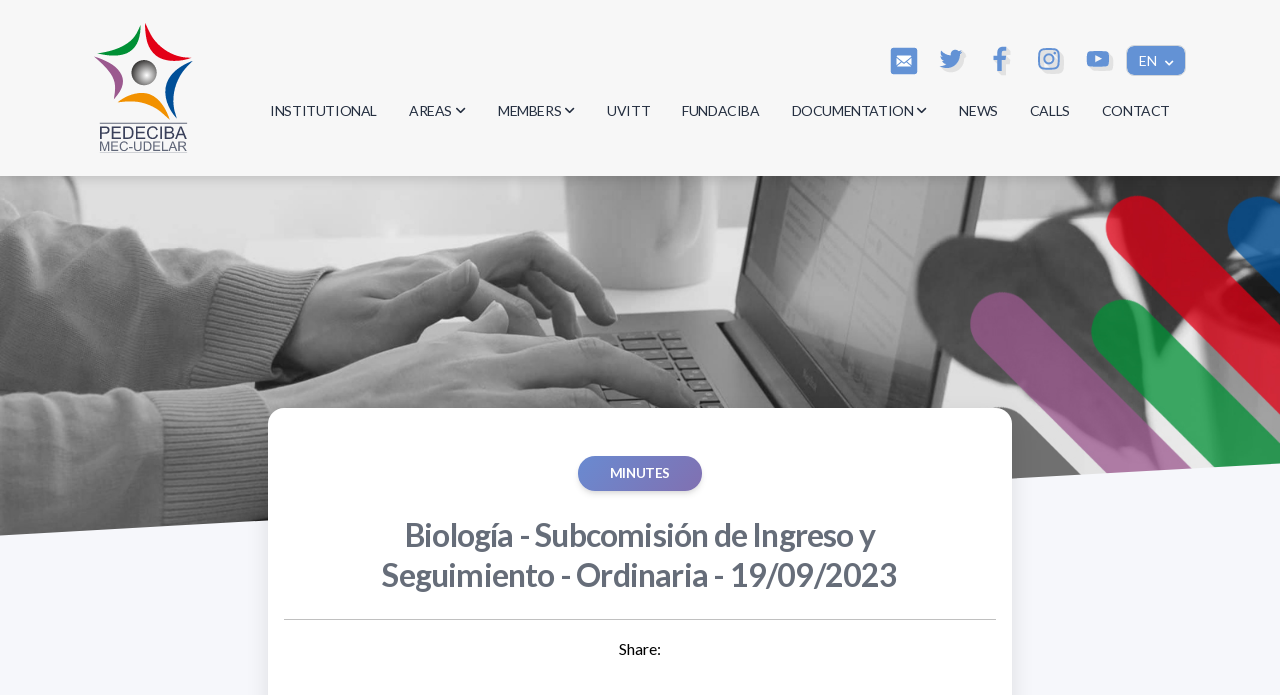

--- FILE ---
content_type: text/html; charset=utf-8
request_url: https://www.pedeciba.edu.uy/en/minutes/biologia-subcomision-de-ingreso-y-seguimiento-ordinaria-19-09-2023/
body_size: 4353
content:
<!DOCTYPE html>
<!--[if IE 8]>
<html lang="en" class="ie8"> <![endif]-->
<!--[if IE 9]>
<html lang="en" class="ie9"> <![endif]-->
<!--[if !IE]><!-->
<html lang="en"> <!--<![endif]-->
<head>
    <meta http-equiv="Content-Type" content="text/html; charset=UTF-8">
    <!-- Meta, title, CSS, favicons, etc. -->
    <meta charset="utf-8">
    <meta http-equiv="X-UA-Compatible" content="IE=edge">
    <meta name="viewport" content="width=device-width, initial-scale=1">
    <meta name="robots" content="index, follow"/>
    <meta http-equiv="Content-Type" content="text/html; charset=utf-8" />
    <meta name="title" content="Programa de Desarrollo de las Ciencias Básicas (PEDECIBA)" />
<meta name="description" content="Programa de Desarrollo de las Ciencias Básicas (PEDECIBA)" />
<meta name="robots" content="index, follow" />
<meta name="language" content="en" />
    <meta name="author" content="AreaW3 - www.areaw3.com"/>
    <title>Programa de Desarrollo de las Ciencias Básicas (PEDECIBA)</title>
    <link rel='dns-prefetch' href='//fonts.googleapis.com'/>
    <link rel='dns-prefetch' href='//maps.googleapis.com'/>
            <link rel='canonical' href='https://www.pedeciba.edu.uy/en/minutes/biologia-subcomision-de-ingreso-y-seguimiento-ordinaria-19-09-2023/'/>
        <!--OG ITEM-->
        <meta name='twitter:site' content='@PEDECEIBA'>
        <meta name='twitter:card' content='summary'/>
        <meta name='twitter:title' content='Programa de Desarrollo de las Ciencias Básicas (PEDECIBA)'/>
        <meta name='twitter:description' content='Programa de Desarrollo de las Ciencias Básicas (PEDECIBA)'/>
        <meta name='twitter:image' content='https://www.pedeciba.edu.uy/assets/images/300x300.jpg'/>
        <meta property='fb:app_id' content=''/>
        <meta property='og:type' content='website'/>
        <meta property='og:title' content='Programa de Desarrollo de las Ciencias Básicas (PEDECIBA)'/>
        <meta property='og:description' content='Programa de Desarrollo de las Ciencias Básicas (PEDECIBA)'/>
        <meta property='og:url' content='https://www.pedeciba.edu.uy/en/minutes/biologia-subcomision-de-ingreso-y-seguimiento-ordinaria-19-09-2023/'/>
        <meta property='og:image' content='https://www.pedeciba.edu.uy/assets/images/300x300.jpg'/>
        <meta property='og:site_name' content='PEDECEIBA'/>
        <meta itemprop='name' content='Programa de Desarrollo de las Ciencias Básicas (PEDECIBA)'/>
        <meta itemprop='description' content='Programa de Desarrollo de las Ciencias Básicas (PEDECIBA)'/>
        <meta itemprop='image' content='https://www.pedeciba.edu.uy/assets/images/300x300.jpg'/>
        <!--Fin OG ITEM-->
        <link rel="apple-touch-icon" sizes="57x57" href="/favicon/apple-icon-57x57.png">
    <link rel="apple-touch-icon" sizes="60x60" href="/favicon/apple-icon-60x60.png">
    <link rel="apple-touch-icon" sizes="72x72" href="/favicon/apple-icon-72x72.png">
    <link rel="apple-touch-icon" sizes="76x76" href="/favicon/apple-icon-76x76.png">
    <link rel="apple-touch-icon" sizes="114x114" href="/favicon/apple-icon-114x114.png">
    <link rel="apple-touch-icon" sizes="120x120" href="/favicon/apple-icon-120x120.png">
    <link rel="apple-touch-icon" sizes="144x144" href="/favicon/apple-icon-144x144.png">
    <link rel="apple-touch-icon" sizes="152x152" href="/favicon/apple-icon-152x152.png">
    <link rel="apple-touch-icon" sizes="180x180" href="/favicon/apple-icon-180x180.png">
    <link rel="icon" type="image/png" sizes="192x192" href="/favicon/android-icon-192x192.png">
    <link rel="icon" type="image/png" sizes="32x32" href="/favicon/favicon-32x32.png">
    <link rel="icon" type="image/png" sizes="96x96" href="/favicon/favicon-96x96.png">
    <link rel="icon" type="image/png" sizes="16x16" href="/favicon/favicon-16x16.png">
    <link rel="manifest" href="/favicon/manifest.json">
    <meta name="msapplication-TileColor" content="#ffffff">
    <meta name="msapplication-TileImage" content="/favicon/ms-icon-144x144.png">
    <meta name="theme-color" content="#169cd9">
    <link rel="icon" type="image/x-icon" href="/favicon/favicon.ico"/>
    <style type="text/css">
        #hideAll {
            position: fixed;
            left: 0px;
            right: 0px;
            top: 0px;
            bottom: 0px;
            background-color: #00ade0;
            z-index: 99;
        }
    </style>
    <link rel="stylesheet" href="https://cdnjs.cloudflare.com/ajax/libs/font-awesome/4.7.0/css/font-awesome.min.css" integrity="sha512-SfTiTlX6kk+qitfevl/7LibUOeJWlt9rbyDn92a1DqWOw9vWG2MFoays0sgObmWazO5BQPiFucnnEAjpAB+/Sw==" crossorigin="anonymous" referrerpolicy="no-referrer" />
    <link href="/build/css/app.c595c205.css?v=1764114607" rel="stylesheet">

    <script>
        var culture = 'en';
        var translations = {};
        var validatorConfig = {};
        var dates_con_eventos = [];
        var uri_base_list = false;
    </script>
            <!-- Google tag (gtag.js) -->
        <script async src="https://www.googletagmanager.com/gtag/js?id=G-XKM2P92X59"></script>
        <script>
          window.dataLayer = window.dataLayer || [];
          function gtag(){dataLayer.push(arguments);}
          gtag('js', new Date());

          gtag('config', 'G-XKM2P92X59');
        </script>
    </head>
<body class="bg-gray-100">
<style type="text/css">
@media (max-width: 991.98px) {
    .dropdown.nav-item .dropdown-menu-animation.show {
        height: auto !important;
    }
}
</style>
<nav class="navbar navbar-expand-lg navbar-light bg-white z-index-3 py-3">
    <div class="container">
        <a class="navbar-brand" href="/" data-placement="bottom">
            <img src="/assets/img-pedeciba/ICONS_pede-14.svg" width="100">
        </a>

        <button class="navbar-toggler shadow-none ms-2" type="button" data-bs-toggle="collapse"
                data-bs-target="#navigation" aria-controls="navigation" aria-expanded="false"
                aria-label="Toggle navigation">
      <span class="navbar-toggler-icon mt-2">
        <span class="navbar-toggler-bar bar1"></span>
        <span class="navbar-toggler-bar bar2"></span>
        <span class="navbar-toggler-bar bar3"></span>
      </span>
        </button>
        <div class="collapse navbar-collapse flex-column w-100 pt-3 pb-2 py-lg-0" id="navigation">
            <div class="redes-header w-100">
                <div class="row">
                    <div class="col-md-12 text-right">
                        <a href="/en/contacto/" class="mx-2"><img src="/assets/img-pedeciba/iconos_MAIL-09.svg"></a>
                        <a target="_blank" href="https://twitter.com/PEDECIBA" class="mx-2"><img src="/assets/img-pedeciba/twitter_header.svg"></a>
                        <a target="_blank" href="https://www.facebook.com/PEDECIBA" class="mx-2"><img src="/assets/img-pedeciba/facer_header.svg"></a>
                        <a target="_blank" href="https://www.instagram.com/pedeciba/" class="mx-2"><img src="/assets/img-pedeciba/instar_header.svg"></a>
                        <a target="_blank" href="https://www.youtube.com/c/PEDECIBA25" class="mx-2"><img src="/assets/img-pedeciba/youtuber_header.svg"></a>
                        <span class="dropdown" style="width: 35px">
                            <a class="btn btn-secondary dropdown-toggle" href="#" role="button" id="dropdownMenuLink" data-bs-toggle="dropdown" aria-expanded="false" style="display: inline;width: 35px; background-color: #6392d5;color: white;font-size:0.875rem">
                                                                EN                            </a>
                            <ul class="dropdown-menu " aria-labelledby="dropdownMenuLink" data-bs-popper="none" style="min-width: 58px!important;">
                                                                    <li class="text-center"><a class="dropdown-item fs-15 p-0" href="https://www.pedeciba.edu.uy/es/">ES</a></li>
                                                            </ul>
                        </span>
                    </div>
                </div>
            </div>

            <ul class="navbar-nav navbar-nav-hover ms-auto flex-row text-right mt-3">
                <li class="nav-item mx-2">
                    <a class="nav-link ps-2 d-flex justify-content-between cursor-pointer align-items-center"
                       role="button" href="/en/institucional/">
                        INSTITUTIONAL                    </a>
                </li>

                <li class="nav-item dropdown dropdown-hover mx-2">
                    <a role="button"
                       class="nav-link ps-2 d-flex justify-content-between cursor-pointer align-items-center"
                       id="dropdownMenuAreas" data-bs-toggle="dropdown" aria-expanded="false">
                        AREAS                        <img src="/assets/img/down-arrow-dark.svg" alt="down-arrow" class="arrow ms-1">
                    </a>
                                        <div class="dropdown-menu dropdown-menu-animation dropdown-lg mt-0 mt-lg-3 border-radius-lg"
                         aria-labelledby="dropdownMenuAreas">
                        <div class="d-none d-lg-block">
                            <ul class="list-group">
                                                                                                        <li class="nav-item list-group-item border-0 p-0">
    <a class="dropdown-item py-2 ps-3" href="https://www.pedeciba.edu.uy/en/area/biology/">
        <div class="d-flex">
            <div>
                <span class="text-sm">Biology</span>
            </div>
        </div>
    </a>
</li>                                                                                                        <li class="nav-item list-group-item border-0 p-0">
    <a class="dropdown-item py-2 ps-3" href="https://www.pedeciba.edu.uy/en/area/physics/">
        <div class="d-flex">
            <div>
                <span class="text-sm">Physics</span>
            </div>
        </div>
    </a>
</li>                                                                                                        <li class="nav-item list-group-item border-0 p-0">
    <a class="dropdown-item py-2 ps-3" href="https://www.pedeciba.edu.uy/en/area/geosciences/">
        <div class="d-flex">
            <div>
                <span class="text-sm">Geosciences</span>
            </div>
        </div>
    </a>
</li>                                                                                                        <li class="nav-item list-group-item border-0 p-0">
    <a class="dropdown-item py-2 ps-3" href="https://www.pedeciba.edu.uy/en/area/computer-science/">
        <div class="d-flex">
            <div>
                <span class="text-sm">Computer Science</span>
            </div>
        </div>
    </a>
</li>                                                                                                        <li class="nav-item list-group-item border-0 p-0">
    <a class="dropdown-item py-2 ps-3" href="https://www.pedeciba.edu.uy/en/area/mathematics/">
        <div class="d-flex">
            <div>
                <span class="text-sm">Mathematics</span>
            </div>
        </div>
    </a>
</li>                                                                                                        <li class="nav-item list-group-item border-0 p-0">
    <a class="dropdown-item py-2 ps-3" href="https://www.pedeciba.edu.uy/en/area/chemistry/">
        <div class="d-flex">
            <div>
                <span class="text-sm">Chemistry</span>
            </div>
        </div>
    </a>
</li>                                                            </ul>
                        </div>
                        <div class="row d-lg-none">
                            <div class="col-md-12 g-0">
                                                                                                        <a class="dropdown-item py-2 ps-3 " href="https://www.pedeciba.edu.uy/en/area/biology/">
    <div class="d-flex">
        <div>
            <span class="text-sm">Biology</span>
        </div>
    </div>
</a>                                                                                                        <a class="dropdown-item py-2 ps-3 " href="https://www.pedeciba.edu.uy/en/area/physics/">
    <div class="d-flex">
        <div>
            <span class="text-sm">Physics</span>
        </div>
    </div>
</a>                                                                                                        <a class="dropdown-item py-2 ps-3 " href="https://www.pedeciba.edu.uy/en/area/geosciences/">
    <div class="d-flex">
        <div>
            <span class="text-sm">Geosciences</span>
        </div>
    </div>
</a>                                                                                                        <a class="dropdown-item py-2 ps-3 " href="https://www.pedeciba.edu.uy/en/area/computer-science/">
    <div class="d-flex">
        <div>
            <span class="text-sm">Computer Science</span>
        </div>
    </div>
</a>                                                                                                        <a class="dropdown-item py-2 ps-3 " href="https://www.pedeciba.edu.uy/en/area/mathematics/">
    <div class="d-flex">
        <div>
            <span class="text-sm">Mathematics</span>
        </div>
    </div>
</a>                                                                                                        <a class="dropdown-item py-2 ps-3 " href="https://www.pedeciba.edu.uy/en/area/chemistry/">
    <div class="d-flex">
        <div>
            <span class="text-sm">Chemistry</span>
        </div>
    </div>
</a>                                                            </div>
                        </div>
                    </div>
                </li>
                <li class="nav-item dropdown dropdown-hover mx-2">
                    <a role="button"
                       class="nav-link ps-2 d-flex justify-content-between cursor-pointer align-items-center"
                       id="dropdownMenuDocs" data-bs-toggle="dropdown" aria-expanded="false">
                        MEMBERS                        <img src="/assets/img/down-arrow-dark.svg" alt="down-arrow" class="arrow ms-1">
                    </a>
                    <div class="dropdown-menu dropdown-menu-animation dropdown-lg mt-0 mt-lg-3 border-radius-lg"
                         aria-labelledby="dropdownMenuDocs">
                        <div class="d-none d-lg-block">
                            <ul class="list-group">
                                <li class="nav-item list-group-item border-0 p-0">
    <a class="dropdown-item py-2 ps-3" href="/en/researchers/">
        <div class="d-flex">
            <div>
                <span class="text-sm">Researchers</span>
            </div>
        </div>
    </a>
</li>                                <li class="nav-item list-group-item border-0 p-0">
    <a class="dropdown-item py-2 ps-3" href="/en/students/">
        <div class="d-flex">
            <div>
                <span class="text-sm">Students</span>
            </div>
        </div>
    </a>
</li>                                <li class="nav-item list-group-item border-0 p-0">
    <a class="dropdown-item py-2 ps-3" href="/en/graduates/">
        <div class="d-flex">
            <div>
                <span class="text-sm">Graduates</span>
            </div>
        </div>
    </a>
</li>                            </ul>
                        </div>
                        <div class="row d-lg-none">
                            <div class="col-md-12 g-0">
                                <a class="dropdown-item py-2 ps-3 " href="/en/researchers/">
    <div class="d-flex">
        <div>
            <span class="text-sm">Researchers</span>
        </div>
    </div>
</a>                                <a class="dropdown-item py-2 ps-3 " href="/en/students/">
    <div class="d-flex">
        <div>
            <span class="text-sm">Students</span>
        </div>
    </div>
</a>                                <a class="dropdown-item py-2 ps-3 " href="/en/graduates/">
    <div class="d-flex">
        <div>
            <span class="text-sm">Graduates</span>
        </div>
    </div>
</a>                            </div>
                        </div>
                    </div>
                </li>
                <li class="nav-item mx-2">
                                        <a class="nav-link ps-2 d-flex justify-content-between cursor-pointer align-items-center" href="https://www.pedeciba.edu.uy/en/area/research-valorisation-and-technology-transfer-unit-uvitt/"
                       role="button">
                        UVITT
                    </a>
                </li>
                <li class="nav-item mx-2">
                                        <a class="nav-link ps-2 d-flex justify-content-between cursor-pointer align-items-center" href="https://www.pedeciba.edu.uy/en/area/foundation-for-the-development-of-basic-sciences-fundaciba/"
                       role="button">
                        FUNDACIBA
                    </a>
                </li>

                <li class="nav-item dropdown dropdown-hover mx-2">
                    <a role="button"
                       class="nav-link ps-2 d-flex justify-content-between cursor-pointer align-items-center"
                       id="dropdownMenuDocs" data-bs-toggle="dropdown" aria-expanded="false">
                        DOCUMENTATION                        <img src="/assets/img/down-arrow-dark.svg" alt="down-arrow" class="arrow ms-1">
                    </a>
                    <div class="dropdown-menu dropdown-menu-animation dropdown-lg mt-0 mt-lg-3 border-radius-lg"
                         aria-labelledby="dropdownMenuDocs">
                        <div class="d-none d-lg-block">
                            <ul class="list-group">
                                <li class="nav-item list-group-item border-0 p-0">
    <a class="dropdown-item py-2 ps-3" href="/en/all-minutes/">
        <div class="d-flex">
            <div>
                <span class="text-sm">Minutes</span>
            </div>
        </div>
    </a>
</li>                                <li class="nav-item list-group-item border-0 p-0">
    <a class="dropdown-item py-2 ps-3" href="/en/regulations/">
        <div class="d-flex">
            <div>
                <span class="text-sm">Regulations</span>
            </div>
        </div>
    </a>
</li>                                <li class="nav-item list-group-item border-0 p-0">
    <a class="dropdown-item py-2 ps-3" href="/en/documents/">
        <div class="d-flex">
            <div>
                <span class="text-sm">Documents</span>
            </div>
        </div>
    </a>
</li>                            </ul>
                        </div>
                        <div class="row d-lg-none">
                            <div class="col-md-12 g-0">
                                <a class="dropdown-item py-2 ps-3 " href="/en/all-minutes/">
    <div class="d-flex">
        <div>
            <span class="text-sm">Minutes</span>
        </div>
    </div>
</a>                                <a class="dropdown-item py-2 ps-3 " href="/en/regulations/">
    <div class="d-flex">
        <div>
            <span class="text-sm">Regulations</span>
        </div>
    </div>
</a>                                <a class="dropdown-item py-2 ps-3 " href="/en/documents/">
    <div class="d-flex">
        <div>
            <span class="text-sm">Documents</span>
        </div>
    </div>
</a>                            </div>
                        </div>
                    </div>
                </li>

                <li class="nav-item mx-2">
                    <a class="nav-link ps-2 d-flex justify-content-between cursor-pointer align-items-center"
                       role="button" href="/en/news/">
                        NEWS                    </a>
                </li>

                <li class="nav-item mx-2">
                    <a class="nav-link ps-2 d-flex justify-content-between cursor-pointer align-items-center"
                       role="button" href="/en/calls/">
                        CALLS                    </a>
                </li>

                <li class="nav-item mx-2">
                    <a class="nav-link ps-2 d-flex justify-content-between cursor-pointer align-items-center"
                       role="button" href="/en/contacto/">
                        CONTACT                    </a>
                </li>
            </ul>

        </div>
    </div>
</nav>
<!-- End Navbar --><header class="position-relative">
    <div class="page-header min-vh-50 diagonal-bottom" style="background-image: url(/assets/img-pedeciba/HEADERS/Actas.jpg);"></div>
</header>

<section id="noticia-body" class="position-relative">
    <div class="container">
        <div class="row">
            <div class="col-md-8 mx-auto bg-white border-radius-xl p-3 py-5 text-center position-relative mt-n8 mb-6 shadow-lg">
                <a class="btn bg-gradient-primary text-white" href="/en/all-minutes/">MINUTES</a>
                <h1 class="text-center px-5 py-2">Biología - Subcomisión de Ingreso y Seguimiento - Ordinaria - 19/09/2023</h1>
                <hr>
                <p>Share:</p>
                <!-- ShareThis BEGIN --><div class="sharethis-inline-share-buttons"></div><!-- ShareThis END -->
            </div>
            <div class="col-md-8 mx-auto">
                <div id="content-noticia">

                    <div class="mb-3">
                        
                                                    <div class="text-center ">
                                <a class="bg-gradient-primary btn " href="https://www.pedeciba.edu.uy/uploads/acta/BIO_SIS_ORD_20230919_004698.pdf" target="_blank">View minutes</a>                            </div>
                        
                    </div>
                </div>
            </div>
        </div>
    </div>
</section>
<footer class="footer pt-5 mt-5" style="background-color: #1e0734;">
    <hr class="horizontal dark mb-5">
    <div class="container">
      <div class=" row">
        <div class="col-md-12 col-sm-12 col-12 mb-4">
            <p class="text-center" id="footer_p" >
              <img src="/assets/img-pedeciba/ICONS_pede-15.svg" width="70"><br class="d-md-none">

              <span class="text-white"> Address 1614 Isidoro de María. Floor 6 - Faculty of Chemistry <br class="d-md-none">
<span class="text-white barra_v">|</span> Call (+598) 2924 1925 extension 1612 <br class="d-md-none">
<span class="text-white barra_v">|</span> pedeciba@pedeciba.edu.uy 
<br>Razón Social: PROGRAMA DE DESARROLLO DE LAS CIENCIAS BASICAS PEDECIBA</span>
<br>

            </p>
            <p class="text-center mt-4">
              <a target="_blank" href="https://twitter.com/PEDECIBA" class="mx-2"><img src="/assets/img-pedeciba/twitter_footer.svg" width="25"></a>
              <a target="_blank" href="https://www.facebook.com/PEDECIBA" class="mx-2"><img src="/assets/img-pedeciba/facebookr_footer.svg" width="25"></a>
              <a target="_blank" href="https://www.instagram.com/pedeciba/" class="mx-2"><img src="/assets/img-pedeciba/instar_footer.svg" width="25"></a>
              <a target="_blank" href="https://www.youtube.com/c/PEDECIBA25" class="mx-2"><img src="/assets/img-pedeciba/youtuber_footer.svg" width="25"></a>
              <a href="/en/contacto/" class="mx-2"><img src="/assets/img-pedeciba/mail.svg" width="25"></a>
            </p>
        </div>
        <div class="col-md-8 col-sm-8 col-8 mb-4 mx-auto">
          <p id="destacado-footer" class="text-white text-center"><b>#SomosPEDECIBA</b> Programa de Desarrollo de las Ciencias Básicas</p>
        </div>
      </div>
    </div>
  </footer>
  <style type="text/css">
    #footer_p {
      line-height: 0px;
    }
    @media (max-width: 768px) {
      #footer_p {
        line-height: inherit !important;
      }
      .barra_v {
        display: none;
      }
    }
  </style><script src="/build/js/app.046d0ed9.js?v=1764114607"></script>
<script type='text/javascript' src='https://platform-api.sharethis.com/js/sharethis.js#property=61898738ff7cac00127ba83f&product=sop' async='async'></script>
</body>
</html>


--- FILE ---
content_type: image/svg+xml
request_url: https://www.pedeciba.edu.uy/assets/img-pedeciba/ICONS_pede-14.svg
body_size: 11453
content:
<?xml version="1.0" encoding="utf-8"?>
<!-- Generator: Adobe Illustrator 16.0.0, SVG Export Plug-In . SVG Version: 6.00 Build 0)  -->
<!DOCTYPE svg PUBLIC "-//W3C//DTD SVG 1.1//EN" "http://www.w3.org/Graphics/SVG/1.1/DTD/svg11.dtd">
<svg version="1.1"
	 id="svg37" xmlns:rdf="http://www.w3.org/1999/02/22-rdf-syntax-ns#" xmlns:dc="http://purl.org/dc/elements/1.1/" xmlns:svg="http://www.w3.org/2000/svg" xmlns:sodipodi="http://sodipodi.sourceforge.net/DTD/sodipodi-0.dtd" xmlns:inkscape="http://www.inkscape.org/namespaces/inkscape" xmlns:cc="http://creativecommons.org/ns#" inkscape:version="1.0 (4035a4fb49, 2020-05-01)" sodipodi:docname="Logo Vectorial PEDECIBA.svg"
	 xmlns="http://www.w3.org/2000/svg" xmlns:xlink="http://www.w3.org/1999/xlink" x="0px" y="0px" width="214.841px"
	 height="280.392px" viewBox="-2987.873 -1213.866 214.841 280.392" enable-background="new -2987.873 -1213.866 214.841 280.392"
	 xml:space="preserve">
<g>
	<path id="path10-6-1" inkscape:connector-curvature="0" fill="#F29100" d="M-2937.04-1043.493l0.069,0.069
		c0.14,0.14,15.658-1.592,17.274-1.674c6.486-0.326,11.986-0.408,18.487-0.025c10.978,0.646,20.886,3.196,31.075,7.228
		c21.479,8.498,28.4,17.76,44.816,31.797c-5.99-20.536-20.384-45.238-40.914-53.843
		C-2889.023-1069.493-2919.085-1058.837-2937.04-1043.493L-2937.04-1043.493z"/>
	<path id="path12-1-5" inkscape:connector-curvature="0" fill="#004F98" d="M-2810.34-1008.856l0.045-0.046
		c0.634-0.634-4.39-15.058-4.757-16.846c-1.304-6.354-2.127-12.818-2.33-19.306c-0.367-11.78,2.019-26.005,6.109-37.085
		c8.301-22.482,18.789-34.487,35.944-50.471l-0.025-0.021c-0.04-0.049-4.262,1.475-4.668,1.638
		c-1.537,0.617-3.037,1.306-4.537,2.005c-2.974,1.384-5.885,2.702-8.781,4.254c-5.558,2.978-10.747,6.282-15.731,10.146
		c-9.845,7.635-18.235,17.693-22.425,29.539C-2840.889-1058.498-2828.399-1028.687-2810.34-1008.856L-2810.34-1008.856z"/>
	<path id="path14-6-9" inkscape:connector-curvature="0" fill="#E30016" d="M-2778.206-1139.146l-0.057-0.056
		c-0.16-0.157-9.287-0.288-10.409-0.388c-3.17-0.283-6.46-0.653-9.595-1.202c-5.344-0.937-11.981-2.776-17.037-4.761
		c-10.025-3.937-19.171-9.255-27.447-16.156c-19.563-16.311-24.991-29.787-34.858-52.157c-1.712,8.864,1.388,32.539,4.399,42.072
		c3.465,10.971,9.656,21.161,18.903,28.17C-2834.188-1128.374-2800.637-1130.515-2778.206-1139.146L-2778.206-1139.146z"/>
	<path id="path16-5-8" inkscape:connector-curvature="0" fill="#9B598F" d="M-2945.299-1049.72
		c46.063-46.501,4.012-78.353-42.574-91.929c12.042,10.478,25.637,22.202,34.774,35.322
		C-2939.49-1086.785-2941.532-1071.892-2945.299-1049.72z"/>
	<path id="path18-3-8" inkscape:connector-curvature="0" fill="#009035" d="M-2980.157-1148.604l-0.021,0.072
		c-0.108,0.352,7.726,1.7,8.384,1.803c2.864,0.448,5.709,1.127,8.597,1.589c6.146,0.982,12.903,1.364,19.123,1.275
		c11.139-0.158,22.895-2.013,32.468-8.099c19.681-12.512,23.969-36.283,23.753-57.969c-8.499,20.442-14.077,31.148-33.731,43.093
		C-2938.331-1156.663-2960.876-1151.198-2980.157-1148.604z"/>
	
		<radialGradient id="path27-8-4_2_" cx="-3881.1755" cy="2202.3345" r="51.3341" gradientTransform="matrix(0.7608 0 0 -0.7608 78.229 574.0206)" gradientUnits="userSpaceOnUse">
		<stop  offset="0" style="stop-color:#FFFFFF"/>
		<stop  offset="1" style="stop-color:#1B1918"/>
	</radialGradient>
	<path id="path27-8-4" inkscape:connector-curvature="0" fill="url(#path27-8-4_2_)" d="M-2880.266-1134.333
		c14.979,0,27.122,12.143,27.122,27.122l0,0c0,14.979-12.144,27.122-27.122,27.122c-14.979,0-27.122-12.143-27.122-27.122
		S-2895.245-1134.333-2880.266-1134.333L-2880.266-1134.333z"/>
	<g enable-background="new    ">
		<path fill="#3A405A" d="M-2974.805-964.813v-26.762h10.095c1.777,0,3.134,0.084,4.071,0.255c1.314,0.22,2.416,0.636,3.304,1.25
			c0.888,0.615,1.604,1.477,2.145,2.583c0.542,1.107,0.812,2.325,0.812,3.652c0,2.275-0.724,4.201-2.172,5.777
			c-1.448,1.577-4.065,2.364-7.85,2.364h-6.864v10.88H-2974.805z M-2971.263-978.852h6.918c2.289,0,3.913-0.426,4.875-1.278
			c0.961-0.852,1.441-2.051,1.441-3.597c0-1.12-0.282-2.078-0.849-2.875c-0.565-0.797-1.312-1.324-2.236-1.579
			c-0.597-0.158-1.698-0.237-3.304-0.237h-6.846V-978.852z"/>
		<path fill="#3A405A" d="M-2949.794-964.813v-26.762h19.351v3.158h-15.809v8.196h14.805v3.14h-14.805v9.11h16.43v3.158H-2949.794z"
			/>
		<path fill="#3A405A" d="M-2924.93-964.813v-26.762h9.219c2.082,0,3.669,0.127,4.765,0.383c1.533,0.353,2.841,0.992,3.925,1.917
			c1.412,1.192,2.467,2.717,3.167,4.572c0.7,1.856,1.05,3.978,1.05,6.363c0,2.032-0.237,3.833-0.712,5.403
			c-0.475,1.569-1.083,2.869-1.825,3.897c-0.743,1.028-1.555,1.837-2.438,2.428c-0.882,0.59-1.947,1.038-3.195,1.341
			c-1.248,0.304-2.68,0.457-4.299,0.457H-2924.93z M-2921.389-967.971h5.714c1.765,0,3.149-0.164,4.153-0.493s1.804-0.792,2.4-1.388
			c0.84-0.84,1.494-1.968,1.963-3.387c0.468-1.417,0.703-3.137,0.703-5.157c0-2.799-0.459-4.951-1.378-6.454s-2.036-2.51-3.35-3.021
			c-0.949-0.366-2.477-0.547-4.582-0.547h-5.623V-967.971z"/>
		<path fill="#3A405A" d="M-2897.857-964.813v-26.762h19.351v3.158h-15.809v8.196h14.805v3.14h-14.805v9.11h16.43v3.158H-2897.857z"
			/>
		<path fill="#3A405A" d="M-2853.897-974.197l3.542,0.895c-0.742,2.909-2.079,5.126-4.007,6.654
			c-1.93,1.527-4.288,2.292-7.074,2.292c-2.884,0-5.231-0.587-7.038-1.762c-1.807-1.175-3.183-2.875-4.125-5.103
			c-0.943-2.228-1.416-4.619-1.416-7.174c0-2.787,0.532-5.218,1.598-7.293c1.065-2.075,2.58-3.652,4.546-4.729
			c1.965-1.077,4.129-1.615,6.49-1.615c2.677,0,4.929,0.682,6.754,2.044c1.826,1.363,3.097,3.28,3.815,5.751l-3.486,0.821
			c-0.622-1.947-1.522-3.365-2.703-4.253c-1.181-0.889-2.665-1.333-4.455-1.333c-2.057,0-3.775,0.493-5.157,1.479
			s-2.352,2.31-2.912,3.97c-0.56,1.661-0.84,3.375-0.84,5.14c0,2.275,0.332,4.262,0.995,5.96c0.663,1.697,1.694,2.966,3.095,3.806
			c1.399,0.839,2.914,1.26,4.546,1.26c1.983,0,3.663-0.572,5.038-1.716C-2855.315-970.247-2854.385-971.944-2853.897-974.197z"/>
		<path fill="#3A405A" d="M-2845.39-964.813v-26.762h3.541v26.762H-2845.39z"/>
		<path fill="#3A405A" d="M-2835.751-964.813v-26.762h10.04c2.045,0,3.685,0.271,4.92,0.812c1.235,0.542,2.202,1.376,2.902,2.501
			c0.7,1.126,1.05,2.304,1.05,3.532c0,1.145-0.311,2.222-0.931,3.232c-0.621,1.01-1.558,1.826-2.812,2.446
			c1.619,0.474,2.863,1.284,3.733,2.428c0.87,1.145,1.305,2.496,1.305,4.052c0,1.254-0.264,2.419-0.794,3.497
			s-1.184,1.908-1.962,2.492c-0.779,0.583-1.756,1.025-2.93,1.323c-1.175,0.298-2.614,0.447-4.318,0.447H-2835.751z
			 M-2832.21-980.33h5.787c1.569,0,2.696-0.104,3.377-0.311c0.9-0.267,1.58-0.711,2.036-1.332c0.457-0.622,0.685-1.4,0.685-2.337
			c0-0.889-0.213-1.671-0.639-2.347c-0.427-0.675-1.035-1.137-1.826-1.387s-2.148-0.374-4.071-0.374h-5.349V-980.33z
			 M-2832.21-967.971h6.663c1.144,0,1.947-0.042,2.41-0.128c0.815-0.146,1.497-0.389,2.044-0.73c0.548-0.34,0.998-0.836,1.351-1.487
			c0.353-0.651,0.53-1.402,0.53-2.255c0-0.997-0.255-1.864-0.767-2.601c-0.512-0.736-1.221-1.252-2.127-1.552
			c-0.906-0.298-2.212-0.447-3.916-0.447h-6.188V-967.971z"/>
		<path fill="#3A405A" d="M-2813.607-964.813l10.278-26.762h3.815l10.952,26.762h-4.033l-3.122-8.106h-11.191l-2.938,8.106
			H-2813.607z M-2805.885-975.803h9.073l-2.793-7.412c-0.852-2.251-1.485-4.101-1.898-5.55c-0.341,1.716-0.821,3.42-1.442,5.112
			L-2805.885-975.803z"/>
	</g>
	<g id="path33-7-6">
		<path fill="#606779" d="M-2788.46-997.629h-186.281c-0.481,0-0.871-0.39-0.871-0.871c0-0.481,0.39-0.872,0.871-0.872h186.281
			c0.48,0,0.872,0.39,0.872,0.872C-2787.588-998.019-2787.979-997.629-2788.46-997.629z"/>
	</g>
	<g enable-background="new    ">
		<path fill="#606779" d="M-2974.805-938.881v-20.429h4.069l4.836,14.464c0.445,1.347,0.771,2.355,0.976,3.024
			c0.231-0.744,0.594-1.835,1.087-3.275l4.891-14.213h3.638v20.429h-2.606v-17.098l-5.936,17.098h-2.438l-5.909-17.391v17.391
			H-2974.805z"/>
		<path fill="#606779" d="M-2950.892-938.881v-20.429h14.771v2.411h-12.068v6.257h11.301v2.397h-11.301v6.953h12.542v2.411
			H-2950.892z"/>
		<path fill="#606779" d="M-2917.337-946.044l2.703,0.683c-0.566,2.22-1.586,3.914-3.059,5.079
			c-1.473,1.166-3.272,1.749-5.399,1.749c-2.202,0-3.993-0.448-5.372-1.344c-1.38-0.897-2.43-2.195-3.149-3.895
			c-0.72-1.7-1.08-3.525-1.08-5.476c0-2.127,0.406-3.984,1.22-5.567c0.813-1.584,1.969-2.787,3.47-3.609
			c1.5-0.822,3.151-1.233,4.954-1.233c2.044,0,3.763,0.52,5.156,1.561c1.394,1.04,2.364,2.503,2.913,4.389l-2.662,0.627
			c-0.474-1.487-1.161-2.569-2.063-3.247c-0.901-0.678-2.034-1.017-3.4-1.017c-1.57,0-2.882,0.375-3.937,1.128
			c-1.054,0.752-1.795,1.763-2.222,3.031s-0.641,2.576-0.641,3.923c0,1.737,0.253,3.254,0.76,4.55
			c0.506,1.296,1.293,2.264,2.362,2.905c1.068,0.641,2.225,0.961,3.469,0.961c1.515,0,2.797-0.436,3.847-1.31
			C-2918.419-943.029-2917.708-944.325-2917.337-946.044z"/>
		<path fill="#606779" d="M-2912.6-945.013v-2.522h7.706v2.522H-2912.6z"/>
		<path fill="#606779" d="M-2888.395-959.31h2.704v11.803c0,2.054-0.233,3.684-0.697,4.891c-0.464,1.208-1.303,2.19-2.516,2.947
			c-1.212,0.758-2.803,1.136-4.772,1.136c-1.914,0-3.479-0.329-4.696-0.989c-1.217-0.66-2.085-1.614-2.605-2.864
			c-0.521-1.249-0.78-2.956-0.78-5.121v-11.803h2.703v11.789c0,1.774,0.165,3.082,0.495,3.923c0.329,0.841,0.896,1.489,1.7,1.944
			c0.803,0.455,1.786,0.683,2.947,0.683c1.988,0,3.405-0.45,4.25-1.352c0.845-0.901,1.268-2.634,1.268-5.198V-959.31z"/>
		<path fill="#606779" d="M-2881.19-938.881v-20.429h7.038c1.588,0,2.801,0.097,3.637,0.292c1.171,0.27,2.169,0.757,2.996,1.463
			c1.078,0.911,1.883,2.074,2.417,3.491c0.535,1.417,0.802,3.036,0.802,4.856c0,1.552-0.182,2.926-0.543,4.125
			c-0.362,1.199-0.828,2.19-1.394,2.976s-1.186,1.403-1.86,1.853c-0.674,0.451-1.486,0.792-2.439,1.024
			c-0.953,0.232-2.046,0.348-3.282,0.348H-2881.19z M-2878.486-941.292h4.361c1.347,0,2.404-0.125,3.171-0.376
			c0.766-0.251,1.377-0.603,1.832-1.059c0.641-0.641,1.141-1.502,1.498-2.585c0.357-1.082,0.537-2.394,0.537-3.936
			c0-2.137-0.351-3.779-1.052-4.926c-0.701-1.147-1.554-1.916-2.557-2.307c-0.725-0.278-1.89-0.418-3.498-0.418h-4.292V-941.292z"/>
		<path fill="#606779" d="M-2860.524-938.881v-20.429h14.771v2.411h-12.067v6.257h11.301v2.397h-11.301v6.953h12.542v2.411
			H-2860.524z"/>
		<path fill="#606779" d="M-2841.656-938.881v-20.429h2.703v18.018h10.062v2.411H-2841.656z"/>
		<path fill="#606779" d="M-2827.917-938.881l7.845-20.429h2.913l8.361,20.429h-3.08l-2.383-6.187h-8.543l-2.243,6.187H-2827.917z
			 M-2822.021-947.271h6.925l-2.132-5.657c-0.65-1.719-1.133-3.131-1.449-4.236c-0.26,1.311-0.626,2.611-1.1,3.902
			L-2822.021-947.271z"/>
		<path fill="#606779" d="M-2806.596-938.881v-20.429h9.057c1.822,0,3.206,0.184,4.153,0.551c0.948,0.367,1.706,1.015,2.272,1.944
			s0.85,1.956,0.85,3.08c0,1.449-0.47,2.67-1.408,3.665c-0.938,0.994-2.387,1.625-4.347,1.895c0.714,0.344,1.259,0.683,1.63,1.017
			c0.79,0.725,1.537,1.631,2.243,2.718l3.554,5.56h-3.4l-2.703-4.25c-0.79-1.226-1.44-2.165-1.95-2.815
			c-0.512-0.65-0.969-1.106-1.373-1.366c-0.405-0.26-0.816-0.441-1.233-0.543c-0.307-0.065-0.808-0.097-1.505-0.097h-3.136v9.071
			H-2806.596z M-2803.893-950.294h5.812c1.234,0,2.201-0.127,2.897-0.383c0.697-0.255,1.227-0.665,1.589-1.226
			c0.362-0.563,0.542-1.173,0.542-1.833c0-0.966-0.35-1.76-1.051-2.383c-0.702-0.622-1.81-0.933-3.324-0.933h-6.466V-950.294z"/>
	</g>
	<g id="path33-7-3-5">
		<path fill="#606779" d="M-2788.46-933.474h-186.281c-0.481,0-0.871-0.391-0.871-0.872s0.39-0.872,0.871-0.872h186.281
			c0.48,0,0.872,0.391,0.872,0.872S-2787.979-933.474-2788.46-933.474z"/>
	</g>
</g>
</svg>


--- FILE ---
content_type: image/svg+xml
request_url: https://www.pedeciba.edu.uy/assets/img-pedeciba/instar_header.svg
body_size: 15673
content:
<?xml version="1.0" encoding="utf-8"?>
<!-- Generator: Adobe Illustrator 16.0.0, SVG Export Plug-In . SVG Version: 6.00 Build 0)  -->
<!DOCTYPE svg PUBLIC "-//W3C//DTD SVG 1.1//EN" "http://www.w3.org/Graphics/SVG/1.1/DTD/svg11.dtd">
<svg version="1.1" id="Layer_1" xmlns="http://www.w3.org/2000/svg" xmlns:xlink="http://www.w3.org/1999/xlink" x="0px" y="0px"
	 width="42.999px" height="43px" viewBox="0 0 42.999 43" enable-background="new 0 0 42.999 43" xml:space="preserve">
<g>
	<path opacity="0.5" fill="#CCCCCC" d="M17.075,13.57c-0.234,0.069-0.465,0.144-0.686,0.243c-0.125,0.057-0.241,0.127-0.361,0.193
		c-0.193,0.107-0.381,0.221-0.559,0.352c-0.115,0.085-0.223,0.175-0.33,0.268c-0.163,0.143-0.315,0.293-0.459,0.453
		c-0.056,0.062-0.123,0.109-0.176,0.173c-0.046,0.057-0.079,0.122-0.123,0.181c-0.082,0.11-0.157,0.224-0.23,0.34
		c-0.049,0.077-0.109,0.146-0.154,0.227c-0.053,0.094-0.091,0.196-0.138,0.295c-0.04,0.082-0.08,0.162-0.115,0.246
		c-0.021,0.049-0.048,0.094-0.067,0.144c-0.084,0.223-0.154,0.452-0.207,0.688c-0.002,0.005-0.002,0.01-0.003,0.016
		c-0.005,0.023-0.006,0.048-0.011,0.07c-0.045,0.215-0.081,0.433-0.099,0.656c-0.008,0.104-0.013,0.208-0.015,0.313
		c-0.003,0.192,0.004,0.382,0.021,0.567c0.012,0.118,0.038,0.23,0.057,0.347c0.013,0.073,0.021,0.146,0.036,0.219
		c0.058,0.275,0.13,0.546,0.229,0.803c0.008,0.021,0.019,0.038,0.027,0.059c0.019,0.048,0.044,0.091,0.064,0.138
		c0.103,0.236,0.224,0.461,0.359,0.676c0.038,0.061,0.075,0.122,0.116,0.182c0.029,0.042,0.053,0.088,0.083,0.13
		c0.149,0.202,0.313,0.394,0.491,0.571c0,0.001,0.001,0.002,0.001,0.002l4.254,4.27c-0.22,0.019-0.438,0.038-0.662,0.038
		c-1.367,0-2.65-0.345-3.768-0.952c-0.67-0.364-1.281-0.823-1.814-1.359l0.001,0.001l-0.001-0.001l6.024,6.048
		c1.423,1.429,3.394,2.312,5.581,2.312c0.296,0,0.587-0.02,0.874-0.051c0.094-0.01,0.185-0.028,0.277-0.042
		c0.192-0.028,0.383-0.058,0.57-0.099c0.107-0.023,0.211-0.054,0.317-0.082c0.168-0.044,0.335-0.092,0.499-0.146
		c0.108-0.036,0.214-0.076,0.319-0.116c0.157-0.061,0.312-0.125,0.464-0.194c0.104-0.047,0.206-0.096,0.307-0.146
		c0.15-0.078,0.297-0.16,0.442-0.246c0.093-0.056,0.187-0.109,0.277-0.168c0.151-0.099,0.297-0.205,0.441-0.313
		c0.076-0.057,0.154-0.11,0.229-0.169c0.183-0.147,0.357-0.305,0.526-0.467c0.029-0.027,0.061-0.052,0.089-0.08
		c0.194-0.192,0.379-0.396,0.553-0.607c0.009-0.01,0.019-0.02,0.027-0.029c0.015-0.02,0.025-0.041,0.041-0.061
		c0.265-0.33,0.505-0.681,0.715-1.051c0.009-0.016,0.021-0.027,0.029-0.043c0.003-0.006,0.005-0.012,0.009-0.018
		c0.166-0.3,0.309-0.613,0.437-0.936c0.015-0.037,0.036-0.07,0.051-0.107c0.017-0.045,0.025-0.094,0.041-0.139
		c0.095-0.262,0.176-0.527,0.242-0.801c0.011-0.043,0.028-0.082,0.038-0.125c0.003-0.014,0.003-0.027,0.006-0.041
		c0.073-0.328,0.122-0.666,0.152-1.008c0.003-0.033,0.012-0.064,0.015-0.097c0.014-0.185,0.021-0.369,0.023-0.556
		c0.002-0.273-0.01-0.541-0.034-0.807c-0.001-0.002-0.001-0.003-0.001-0.004c-0.031-0.333-0.089-0.656-0.16-0.977
		c-0.02-0.09-0.044-0.178-0.066-0.268c-0.064-0.246-0.14-0.486-0.226-0.723c-0.019-0.051-0.029-0.105-0.048-0.155
		c-0.01-0.024-0.023-0.046-0.032-0.069c-0.117-0.291-0.248-0.574-0.397-0.847c-0.027-0.052-0.061-0.1-0.09-0.149
		c-0.128-0.223-0.267-0.438-0.415-0.646c-0.026-0.037-0.047-0.078-0.074-0.115c-0.025-0.035-0.058-0.064-0.084-0.099
		c-0.208-0.272-0.428-0.534-0.669-0.776c0-0.001,0-0.002-0.001-0.002l-6.024-6.048c0.242,0.243,0.461,0.507,0.67,0.78
		c0.054,0.069,0.106,0.14,0.158,0.211c0.148,0.209,0.287,0.425,0.415,0.647c0.029,0.051,0.063,0.099,0.091,0.149
		c0.148,0.273,0.279,0.557,0.396,0.848c0.029,0.073,0.053,0.149,0.08,0.224c0.086,0.236,0.161,0.478,0.226,0.724
		c0.022,0.089,0.047,0.178,0.066,0.268c0.071,0.319,0.129,0.644,0.16,0.977c0.024,0.266,0.037,0.536,0.035,0.81
		c-0.002,0.209-0.019,0.414-0.036,0.618l-4.26-4.275c-0.91-0.914-2.168-1.482-3.565-1.494c-0.016,0-0.031,0-0.046,0
		c-0.381,0-0.75,0.049-1.107,0.127C17.298,13.491,17.19,13.536,17.075,13.57z M20.406,21.48c0.093-0.124,0.195-0.239,0.299-0.354
		c0.144-0.16,0.296-0.311,0.458-0.451c0.107-0.094,0.217-0.185,0.331-0.27c0.178-0.129,0.365-0.243,0.559-0.35
		c0.119-0.066,0.236-0.137,0.361-0.194c0.22-0.101,0.452-0.175,0.687-0.243c0.114-0.033,0.223-0.079,0.34-0.105
		c0.358-0.078,0.728-0.127,1.107-0.127c0.016,0,0.031,0,0.047,0c0.605,0.006,1.176,0.133,1.712,0.33
		c-0.023,0.145-0.034,0.293-0.065,0.436c-0.013,0.056-0.03,0.109-0.044,0.166c-0.066,0.272-0.147,0.539-0.241,0.8
		c-0.03,0.083-0.061,0.165-0.093,0.247C25.735,21.686,25.592,22,25.425,22.3c-0.011,0.02-0.024,0.039-0.036,0.059
		c-0.211,0.371-0.451,0.723-0.717,1.054c-0.023,0.028-0.043,0.06-0.067,0.088c-0.174,0.212-0.358,0.416-0.554,0.608
		c-0.026,0.027-0.056,0.049-0.083,0.076c-0.171,0.164-0.348,0.322-0.532,0.471c-0.072,0.059-0.15,0.111-0.226,0.167
		c-0.145,0.108-0.292,0.216-0.444,0.315c-0.09,0.059-0.184,0.111-0.275,0.166c-0.146,0.087-0.293,0.17-0.444,0.247
		c-0.101,0.052-0.202,0.1-0.305,0.146c-0.152,0.069-0.308,0.135-0.465,0.194c-0.105,0.041-0.211,0.08-0.318,0.117
		c-0.164,0.055-0.332,0.102-0.501,0.146c-0.105,0.027-0.21,0.058-0.316,0.081c-0.147,0.032-0.299,0.054-0.449,0.078
		c-0.084-0.229-0.16-0.463-0.211-0.706c-0.015-0.072-0.023-0.146-0.036-0.219c-0.048-0.299-0.083-0.602-0.078-0.914
		c0.006-0.334,0.048-0.657,0.114-0.973c0.004-0.021,0.005-0.045,0.01-0.067c0.065-0.294,0.163-0.575,0.277-0.848
		c0.035-0.085,0.076-0.165,0.115-0.247c0.087-0.18,0.186-0.354,0.292-0.521C20.249,21.704,20.324,21.591,20.406,21.48z"/>
	<path opacity="0.5" fill="#CCCCCC" d="M11.5,37.392c1.011,1.015,2.342,1.739,3.982,2.163c1.237,0.321,4.921,0.458,8.609,0.458
		c3.604,0,7.211-0.131,8.547-0.346c0.508-0.081,0.982-0.201,1.438-0.344c0.144-0.045,0.275-0.102,0.414-0.152
		c0.306-0.111,0.603-0.235,0.884-0.377c0.144-0.072,0.282-0.148,0.419-0.229c0.264-0.154,0.513-0.324,0.752-0.506
		c0.115-0.088,0.234-0.17,0.344-0.265c0.286-0.246,0.552-0.515,0.799-0.806c0.035-0.04,0.078-0.07,0.111-0.111
		c0.006-0.008,0.01-0.016,0.016-0.022c0.267-0.329,0.507-0.688,0.725-1.071c0.011-0.018,0.023-0.031,0.033-0.049
		c0.064-0.114,0.11-0.247,0.17-0.365c0.125-0.25,0.25-0.499,0.356-0.77c0.014-0.035,0.034-0.066,0.048-0.103
		c0.124-0.327,0.235-0.67,0.332-1.027c0.018-0.065,0.034-0.136,0.051-0.21c0.022-0.106,0.044-0.229,0.065-0.352
		c0.003-0.021,0.007-0.039,0.011-0.061c0.033-0.207,0.064-0.442,0.093-0.693c0.008-0.063,0.015-0.128,0.021-0.193
		c0.025-0.238,0.049-0.488,0.07-0.758c0.002-0.029,0.005-0.057,0.008-0.086c0-0.01,0.001-0.018,0.002-0.025
		c0.022-0.301,0.043-0.621,0.063-0.952c0.006-0.104,0.011-0.213,0.016-0.319c0.013-0.246,0.025-0.496,0.036-0.755
		c0.005-0.132,0.01-0.267,0.015-0.401c0.01-0.252,0.018-0.506,0.025-0.764c0.004-0.135,0.008-0.267,0.011-0.402
		c0.008-0.311,0.015-0.623,0.02-0.94c0.002-0.081,0.004-0.159,0.005-0.241c0.006-0.4,0.011-0.803,0.014-1.206
		c0-0.109,0.001-0.218,0.001-0.327c0.002-0.297,0.003-0.592,0.003-0.887c0-0.14-0.001-0.277-0.001-0.416
		c-0.001-0.271-0.002-0.539-0.004-0.805c-0.001-0.129-0.002-0.258-0.004-0.385c-0.002-0.303-0.006-0.596-0.011-0.887
		c-0.001-0.079-0.002-0.161-0.003-0.24c-0.006-0.367-0.014-0.721-0.021-1.061c-0.001-0.068-0.003-0.129-0.005-0.195
		c-0.007-0.268-0.014-0.525-0.021-0.77c-0.004-0.098-0.007-0.188-0.01-0.279c-0.007-0.205-0.015-0.398-0.022-0.582
		c-0.004-0.088-0.007-0.174-0.011-0.256c-0.009-0.188-0.019-0.358-0.027-0.519c-0.003-0.053-0.006-0.112-0.009-0.161
		c-0.013-0.189-0.024-0.359-0.037-0.498c-0.001-0.012-0.002-0.022-0.003-0.033c-0.044-0.463-0.125-0.908-0.229-1.345
		c-0.033-0.14-0.084-0.272-0.124-0.409c-0.064-0.221-0.118-0.446-0.2-0.658c-0.028-0.076-0.07-0.145-0.101-0.219
		c-0.05-0.118-0.105-0.232-0.161-0.348c-0.137-0.287-0.292-0.564-0.465-0.835c-0.064-0.101-0.125-0.204-0.194-0.304
		c-0.034-0.049-0.061-0.102-0.096-0.15c-0.228-0.307-0.481-0.602-0.762-0.883l-6.024-6.047c0.324,0.326,0.604,0.674,0.857,1.033
		c0.07,0.098,0.13,0.201,0.194,0.303c0.173,0.271,0.328,0.549,0.465,0.836c0.056,0.115,0.111,0.229,0.161,0.348
		c0.119,0.283,0.213,0.577,0.3,0.875C33.48,9.146,33.53,9.28,33.564,9.42c0.104,0.437,0.185,0.882,0.229,1.343
		c0.014,0.145,0.026,0.324,0.039,0.527c0.004,0.057,0.008,0.127,0.011,0.188c0.009,0.152,0.018,0.313,0.025,0.488
		c0.001,0.006,0.001,0.012,0.001,0.018l-4.38-4.396c-0.779-0.783-1.835-1.299-3.126-1.502c-1.335-0.202-4.549-0.292-7.747-0.292
		c-3.085,0-6.155,0.083-7.507,0.229c-0.373,0.043-0.726,0.118-1.064,0.213C9.937,6.265,9.838,6.307,9.733,6.342
		C9.51,6.417,9.292,6.499,9.087,6.597C8.975,6.649,8.87,6.71,8.762,6.771C8.58,6.874,8.405,6.986,8.238,7.108
		C8.14,7.181,8.044,7.254,7.953,7.333C7.791,7.472,7.642,7.624,7.5,7.782C7.447,7.841,7.381,7.888,7.332,7.948
		C7.31,7.976,7.294,8.009,7.273,8.036C7.184,8.149,7.108,8.273,7.029,8.396c-0.062,0.096-0.134,0.18-0.19,0.28
		C6.82,8.71,6.807,8.749,6.789,8.784c-0.054,0.1-0.098,0.206-0.145,0.311C6.595,9.202,6.539,9.302,6.496,9.413
		C6.475,9.468,6.463,9.53,6.444,9.587C6.401,9.71,6.366,9.837,6.331,9.965c-0.027,0.097-0.063,0.187-0.086,0.287
		c-0.032,0.142-0.061,0.288-0.085,0.437c-0.026,0.173-0.052,0.377-0.075,0.604c-0.009,0.076-0.016,0.17-0.023,0.252
		c-0.013,0.143-0.026,0.277-0.038,0.436c-0.002,0.021-0.003,0.045-0.005,0.066c-0.006,0.076-0.011,0.16-0.017,0.24
		c-0.013,0.193-0.025,0.393-0.037,0.604c-0.006,0.104-0.012,0.211-0.018,0.319c-0.01,0.202-0.02,0.411-0.028,0.626
		c-0.005,0.119-0.01,0.237-0.015,0.359c-0.009,0.23-0.017,0.466-0.024,0.705c-0.003,0.111-0.007,0.218-0.01,0.33
		c-0.01,0.35-0.019,0.707-0.025,1.07c-0.002,0.064-0.002,0.131-0.004,0.195c-0.005,0.305-0.01,0.611-0.014,0.921
		c-0.002,0.137-0.003,0.272-0.004,0.41c-0.003,0.241-0.005,0.482-0.006,0.724c-0.001,0.15-0.001,0.297-0.002,0.446
		c0,0.245,0,0.489,0,0.731c0,0.131,0,0.26,0.001,0.39c0.002,0.319,0.004,0.632,0.007,0.942c0.001,0.049,0.001,0.1,0.001,0.149
		c0.005,0.358,0.01,0.708,0.017,1.048c0.002,0.093,0.004,0.18,0.006,0.271c0.006,0.245,0.011,0.483,0.018,0.714
		c0.003,0.108,0.007,0.212,0.01,0.317c0.007,0.203,0.014,0.398,0.021,0.587c0.004,0.099,0.008,0.197,0.012,0.292
		c0.01,0.197,0.019,0.381,0.029,0.557c0.004,0.065,0.007,0.137,0.011,0.199c0.014,0.221,0.029,0.425,0.045,0.603
		c0.001,0.005,0.001,0.008,0.002,0.013c0.019,0.205,0.038,0.381,0.06,0.52c0.066,0.426,0.178,0.816,0.312,1.191
		c0.017,0.047,0.021,0.104,0.039,0.148c0.015,0.039,0.041,0.067,0.057,0.105c0.154,0.373,0.338,0.723,0.564,1.036
		c0.011,0.015,0.016,0.032,0.025,0.046c0.135,0.182,0.28,0.352,0.439,0.512l4.418,4.434c-1.093-0.072-1.964-0.168-2.45-0.295
		c-0.41-0.105-0.801-0.23-1.172-0.373c-1.114-0.431-2.053-1.029-2.811-1.789l0,0l0,0L11.5,37.392z M33.893,12.569
		c0.003,0.074,0.006,0.145,0.009,0.223c0.004,0.104,0.008,0.206,0.011,0.314c0.008,0.225,0.014,0.463,0.021,0.707
		c0.002,0.086,0.004,0.168,0.007,0.256c0.005,0.221,0.009,0.457,0.014,0.689l-2.735-2.744c0.467,0.033,0.871,0.072,1.17,0.118
		C32.937,12.219,33.433,12.373,33.893,12.569z M27.637,11.87c-0.032,0.016-0.056,0.045-0.089,0.059
		c-0.028,0.014-0.06,0.021-0.089,0.031c-0.209,0.08-0.432,0.135-0.669,0.135c-0.319-0.004-0.604-0.107-0.863-0.25
		C26.511,11.851,27.082,11.858,27.637,11.87z M24.641,11.841c0.382,0,0.764,0.001,1.144,0.004l5.729,5.751
		c0.331,0.333,0.789,0.54,1.301,0.546c0.237,0,0.46-0.054,0.669-0.134c0.03-0.011,0.06-0.019,0.089-0.031
		c0.146-0.065,0.285-0.142,0.409-0.24c0,0.039,0.001,0.077,0.001,0.116c0,0.281-0.001,0.564-0.003,0.848
		c-0.001,0.125-0.001,0.25-0.002,0.377c-0.003,0.398-0.007,0.797-0.013,1.193c-0.001,0.078-0.003,0.155-0.005,0.234
		c-0.005,0.32-0.012,0.641-0.02,0.955c-0.003,0.13-0.007,0.258-0.011,0.385c-0.008,0.264-0.016,0.522-0.025,0.777
		c-0.005,0.131-0.01,0.262-0.015,0.391c-0.011,0.263-0.023,0.516-0.036,0.766c-0.005,0.105-0.01,0.213-0.016,0.314
		c-0.02,0.342-0.041,0.67-0.064,0.978c-0.003,0.03-0.006,0.058-0.008,0.087c-0.021,0.269-0.045,0.52-0.07,0.758
		c-0.007,0.064-0.014,0.13-0.021,0.193c-0.028,0.25-0.06,0.486-0.093,0.693c-0.004,0.021-0.008,0.038-0.011,0.059
		c-0.036,0.213-0.074,0.406-0.116,0.563c-0.107,0.398-0.238,0.771-0.38,1.132c-0.106,0.269-0.23,0.517-0.355,0.765
		c-0.068,0.138-0.129,0.285-0.204,0.417c-0.218,0.384-0.458,0.742-0.725,1.071c-0.039,0.049-0.087,0.088-0.126,0.135
		c-0.248,0.29-0.514,0.559-0.8,0.805c-0.109,0.095-0.229,0.178-0.344,0.265c-0.238,0.183-0.488,0.353-0.752,0.506
		c-0.137,0.08-0.275,0.157-0.419,0.229c-0.281,0.141-0.578,0.265-0.884,0.377c-0.139,0.051-0.271,0.107-0.414,0.152
		c-0.456,0.142-0.931,0.262-1.438,0.344c-1.336,0.215-4.943,0.345-8.547,0.345c-1.992,0-3.969-0.042-5.574-0.129
		c-0.002-0.005-0.006-0.009-0.008-0.015c-0.034-0.083-0.065-0.168-0.096-0.254c-0.134-0.373-0.246-0.765-0.312-1.191
		c-0.021-0.139-0.041-0.314-0.06-0.519c-0.017-0.182-0.032-0.389-0.047-0.616c-0.004-0.063-0.007-0.136-0.011-0.203
		c-0.011-0.173-0.02-0.354-0.028-0.547c-0.005-0.098-0.009-0.201-0.013-0.303c-0.008-0.186-0.015-0.377-0.021-0.576
		c-0.003-0.109-0.007-0.219-0.01-0.333c-0.007-0.216-0.012-0.44-0.017-0.668c-0.002-0.106-0.005-0.21-0.007-0.32
		c-0.007-0.331-0.012-0.673-0.016-1.022c-0.001-0.074-0.001-0.152-0.002-0.227c-0.003-0.289-0.006-0.581-0.007-0.877
		c0-0.127,0-0.254-0.001-0.382c0-0.252,0-0.505,0.001-0.759c0-0.135,0-0.27,0.001-0.404c0.001-0.261,0.003-0.521,0.006-0.783
		c0.001-0.119,0.002-0.239,0.004-0.359c0.004-0.317,0.009-0.633,0.015-0.945c0.001-0.061,0.001-0.123,0.003-0.185
		c0.007-0.368,0.016-0.728,0.025-1.081c0.003-0.098,0.006-0.189,0.009-0.285c0.008-0.256,0.017-0.508,0.025-0.752
		c0.005-0.113,0.01-0.224,0.014-0.334c0.01-0.221,0.02-0.436,0.03-0.643c0.005-0.106,0.011-0.213,0.017-0.314
		c0.012-0.217,0.025-0.422,0.039-0.62c0.005-0.073,0.009-0.151,0.015-0.222c0.014-0.186,0.029-0.351,0.045-0.516
		c0.007-0.079,0.014-0.168,0.021-0.242c0.023-0.227,0.049-0.43,0.075-0.603c0.041-0.253,0.105-0.489,0.171-0.724
		c0.035-0.128,0.07-0.256,0.113-0.378c0.059-0.171,0.128-0.333,0.2-0.493c0.047-0.104,0.092-0.211,0.145-0.311
		c0.072-0.137,0.158-0.262,0.24-0.389c0.079-0.121,0.155-0.246,0.244-0.359c0.07-0.09,0.151-0.169,0.227-0.254
		c0.143-0.158,0.291-0.311,0.452-0.449c0.092-0.078,0.189-0.152,0.287-0.224c0.166-0.122,0.341-0.235,0.524-0.339
		c0.105-0.06,0.212-0.119,0.323-0.174c0.206-0.098,0.424-0.18,0.646-0.254c0.104-0.035,0.204-0.078,0.313-0.107
		c0.338-0.094,0.69-0.168,1.063-0.212C18.486,11.924,21.556,11.841,24.641,11.841z"/>
	<g>
		<path fill="#6392D5" d="M26.809,8.374c0.007,0,0.015,0,0.022,0c1.021,0,1.848,0.834,1.84,1.867
			c-0.008,1.02-0.848,1.854-1.881,1.854c-1.032-0.012-1.848-0.846-1.84-1.866C24.958,9.203,25.787,8.374,26.809,8.374z"/>
	</g>
	<g>
		<path fill="#6392D5" d="M33.793,10.763c0.23,2.439,0.379,13.961-0.339,16.66c-0.96,3.534-3.266,5.625-6.841,6.197
			c-1.336,0.215-4.943,0.345-8.547,0.345c-3.688,0-7.372-0.136-8.609-0.458c-3.515-0.908-5.612-3.197-6.17-6.756
			C2.873,24.139,2.829,11.995,3.583,9.357c0.984-3.435,3.276-5.45,6.752-6.022c1.575-0.258,4.655-0.348,7.765-0.348
			c2.892,0,5.81,0.078,7.565,0.174c2.127,0.112,4.075,0.797,5.656,2.314C32.828,6.919,33.597,8.724,33.793,10.763z M30.814,26.241
			c0.443-2.725,0.444-12.666,0.19-15.217C30.726,8.3,29.06,6.509,26.364,6.085c-1.335-0.202-4.549-0.292-7.747-0.292
			c-3.085,0-6.155,0.083-7.507,0.229c-2.702,0.312-4.519,1.979-4.95,4.666c-0.444,2.85-0.438,13.5-0.106,15.641
			c0.344,2.227,1.602,3.757,3.823,4.379c1.202,0.337,4.804,0.458,8.334,0.458c3.25,0,6.44-0.103,7.641-0.233
			C28.578,30.634,30.382,28.954,30.814,26.241"/>
	</g>
	<g>
		<path fill="#6392D5" d="M18.553,10.54c4.38,0,7.911,3.559,7.878,7.95c-0.033,4.38-3.619,7.938-8.011,7.938
			c-4.393,0-7.911-3.558-7.878-7.95S14.162,10.526,18.553,10.54z M18.438,23.616c2.815,0,5.135-2.268,5.181-5.089
			c0.047-2.849-2.213-5.163-5.049-5.188c-0.016,0-0.031,0-0.046,0c-2.816,0-5.135,2.268-5.182,5.089
			c-0.047,2.837,2.213,5.163,5.049,5.188C18.407,23.616,18.422,23.616,18.438,23.616"/>
	</g>
</g>
</svg>


--- FILE ---
content_type: image/svg+xml
request_url: https://www.pedeciba.edu.uy/assets/img-pedeciba/iconos_MAIL-09.svg
body_size: 1325
content:
<?xml version="1.0" encoding="utf-8"?>
<!-- Generator: Adobe Illustrator 16.0.0, SVG Export Plug-In . SVG Version: 6.00 Build 0)  -->
<!DOCTYPE svg PUBLIC "-//W3C//DTD SVG 1.1//EN" "http://www.w3.org/Graphics/SVG/1.1/DTD/svg11.dtd">
<svg version="1.1" id="Layer_1" xmlns="http://www.w3.org/2000/svg" xmlns:xlink="http://www.w3.org/1999/xlink" x="0px" y="0px"
	 width="42.999px" height="43px" viewBox="0 0 42.999 43" enable-background="new 0 0 42.999 43" xml:space="preserve">
<g>
	<path fill="#6392D5" d="M36.924,2.604H6.076c-1.918,0-3.474,1.555-3.474,3.473v30.85c0,1.916,1.556,3.471,3.474,3.471h30.848
		c1.918,0,3.473-1.555,3.473-3.471V6.076C40.396,4.158,38.842,2.604,36.924,2.604"/>
	<g>
		<polygon fill="#FFFFFF" points="10.773,16.971 10.773,27.576 17.149,22.271 		"/>
		<path fill="#FFFFFF" d="M30.532,13.67H12.466c-0.834,0-1.53,0.609-1.667,1.404l8.428,7.01l1.405,1.17
			c0.477,0.396,1.257,0.396,1.734,0l1.478-1.227l8.355-6.953C32.062,14.279,31.365,13.67,30.532,13.67z"/>
		<polygon fill="#FFFFFF" points="32.226,27.576 32.226,16.971 25.85,22.271 		"/>
		<path fill="#FFFFFF" d="M23.508,24.219l-1.142,0.949c-0.478,0.396-1.258,0.396-1.734,0l-1.472-1.225l-0.86-0.715l-6.89,5.73
			c0.29,0.232,0.658,0.373,1.056,0.373h18.066c0.398,0,0.765-0.141,1.055-0.373l-6.89-5.73L23.508,24.219z"/>
	</g>
</g>
</svg>


--- FILE ---
content_type: image/svg+xml
request_url: https://www.pedeciba.edu.uy/assets/img-pedeciba/twitter_footer.svg
body_size: 4524
content:
<?xml version="1.0" encoding="utf-8"?>
<!-- Generator: Adobe Illustrator 16.0.0, SVG Export Plug-In . SVG Version: 6.00 Build 0)  -->
<!DOCTYPE svg PUBLIC "-//W3C//DTD SVG 1.1//EN" "http://www.w3.org/Graphics/SVG/1.1/DTD/svg11.dtd">
<svg version="1.1" id="Layer_1" xmlns="http://www.w3.org/2000/svg" xmlns:xlink="http://www.w3.org/1999/xlink" x="0px" y="0px"
	 width="43px" height="43px" viewBox="0 0 43 43" enable-background="new 0 0 43 43" xml:space="preserve">
<g>
	<path fill="#CCCCCC" d="M11.924,13.976c-0.436-0.437-0.857-0.899-1.268-1.386L4.633,6.542c0.408,0.488,0.831,0.95,1.266,1.387
		L11.924,13.976z"/>
	<path fill="#CCCCCC" d="M5.635,14.585l6.023,6.047c0.287,0.288,0.603,0.555,0.947,0.803L6.58,15.388
		C6.236,15.14,5.921,14.873,5.635,14.585z"/>
	<path fill="#CCCCCC" d="M5.572,19.399l6.025,6.047c0.879,0.883,1.982,1.467,3.303,1.774l-6.025-6.048
		C7.555,20.867,6.453,20.283,5.572,19.399z"/>
	<path opacity="0.6" fill="#FFFFFF" d="M39.385,13.032c0.047-0.088,0.084-0.183,0.127-0.273c0.08-0.166,0.166-0.326,0.234-0.501
		c0.047-0.124,0.09-0.249,0.129-0.377l-6.023-6.047c-0.098,0.31-0.229,0.596-0.363,0.878c-0.045,0.091-0.08,0.187-0.129,0.274
		c-0.111,0.207-0.248,0.396-0.381,0.588c-0.082,0.117-0.152,0.243-0.24,0.354c-0.158,0.195-0.34,0.372-0.52,0.55
		c-0.09,0.088-0.166,0.187-0.262,0.271c-0.287,0.254-0.596,0.49-0.932,0.706l1.508,1.516c-0.316,0.281-0.633,0.562-0.979,0.811
		l-0.113,0.211c0.018,0.591-0.002,1.183-0.041,1.774c-0.025,0.392-0.055,0.783-0.107,1.175c-0.072,0.565-0.174,1.122-0.295,1.674
		c-0.076,0.342-0.166,0.679-0.26,1.016c-0.035,0.128-0.064,0.259-0.102,0.387c-0.141,0.468-0.299,0.93-0.473,1.387
		c-0.188,0.492-0.395,0.979-0.621,1.458c-0.209,0.437-0.438,0.86-0.676,1.278c-0.164,0.292-0.346,0.572-0.525,0.854
		c-0.115,0.183-0.225,0.371-0.348,0.549c-0.213,0.312-0.443,0.611-0.676,0.91c-0.105,0.137-0.201,0.279-0.311,0.413
		c-0.348,0.425-0.713,0.837-1.1,1.234c-2.438,2.502-5.34,4.147-8.691,4.975l-5.143-5.162c-1.95-0.063-3.484-0.888-4.549-1.957
		l6.024,6.047c0.552,0.554,1.233,1.035,2.028,1.385c-0.848,0.128-1.699,0.222-2.564,0.248c-0.201,0.006-0.4,0.009-0.6,0.009
		c-3.604,0-6.941-0.96-10.018-2.871l-0.16-0.1l6.024,6.048l0.161,0.1c3.074,1.91,6.413,2.87,10.017,2.87
		c0.198,0,0.399-0.003,0.599-0.009c1.258-0.037,2.49-0.174,3.712-0.436c3.563-0.784,6.626-2.476,9.183-5.101
		c0.389-0.397,0.754-0.809,1.102-1.234c0.008-0.011,0.02-0.021,0.027-0.032c0.1-0.123,0.186-0.256,0.283-0.381
		c0.23-0.299,0.463-0.598,0.676-0.91c0.121-0.179,0.23-0.367,0.348-0.549c0.18-0.282,0.359-0.563,0.525-0.854
		c0.023-0.042,0.053-0.081,0.076-0.124c0.211-0.377,0.41-0.762,0.6-1.154c0.227-0.479,0.432-0.966,0.621-1.458
		c0.004-0.01,0.008-0.02,0.012-0.029c0.17-0.447,0.322-0.9,0.459-1.358c0.039-0.127,0.066-0.257,0.102-0.385
		c0.084-0.299,0.17-0.598,0.24-0.901c0.008-0.039,0.012-0.079,0.02-0.117c0.121-0.551,0.225-1.108,0.297-1.673
		c0.043-0.322,0.076-0.645,0.102-0.967c0.006-0.069,0-0.138,0.004-0.207c0.039-0.591,0.059-1.183,0.041-1.774l0.113-0.212
		c0.453-0.328,0.883-0.683,1.287-1.064c0.131-0.125,0.242-0.268,0.369-0.398c0.254-0.263,0.516-0.52,0.748-0.805
		c0.008-0.011,0.018-0.023,0.027-0.035c0.039-0.046,0.078-0.092,0.117-0.139c0.227-0.281,0.432-0.572,0.637-0.881l-1.408-1.413
		C39.367,13.073,39.373,13.051,39.385,13.032z"/>
	<g>
		<path fill="#FFFFFF" d="M34.74,8.458c-0.24,0.36-0.479,0.697-0.754,1.02c-0.705,0.871-1.52,1.643-2.432,2.302l-0.113,0.211
			c0.029,0.983-0.016,1.966-0.148,2.949c-0.264,2.065-0.863,4.044-1.75,5.922c-0.936,1.941-2.131,3.695-3.635,5.238
			c-2.559,2.625-5.619,4.317-9.184,5.101c-1.222,0.261-2.455,0.398-3.711,0.436c-0.201,0.006-0.4,0.009-0.6,0.009
			c-3.604,0-6.941-0.96-10.018-2.87l-0.16-0.1c0.527,0.056,1.048,0.084,1.563,0.084c1.758,0,3.45-0.329,5.101-0.993
			c1.136-0.473,2.186-1.07,3.175-1.854c-3.445-0.112-5.592-2.601-6.148-4.616c0.413,0.081,0.824,0.12,1.235,0.12
			c0.539,0,1.076-0.067,1.614-0.194l0.1-0.05C7,20.738,5.564,19.743,4.581,18.125c-0.663-1.07-0.966-2.252-0.956-3.533
			c0.941,0.498,1.91,0.771,2.955,0.796c-1.398-1.008-2.334-2.339-2.707-4.031C3.501,9.665,3.762,8.06,4.633,6.542
			c3.563,4.243,8.099,6.57,13.657,6.956c-0.035-0.274-0.071-0.498-0.106-0.734c-0.174-1.568,0.16-3.023,1.016-4.342
			c1.07-1.667,2.584-2.7,4.527-3.011c0.414-0.069,0.817-0.103,1.211-0.103c1.738,0,3.279,0.668,4.598,1.957
			c0.084,0.074,0.152,0.114,0.244,0.114c0.031,0,0.066-0.004,0.104-0.014c1.371-0.286,2.668-0.784,3.881-1.48l0.088-0.05
			C33.367,7.375,32.4,8.57,31.023,9.453C32.32,9.316,33.541,8.968,34.74,8.458z"/>
	</g>
</g>
</svg>
